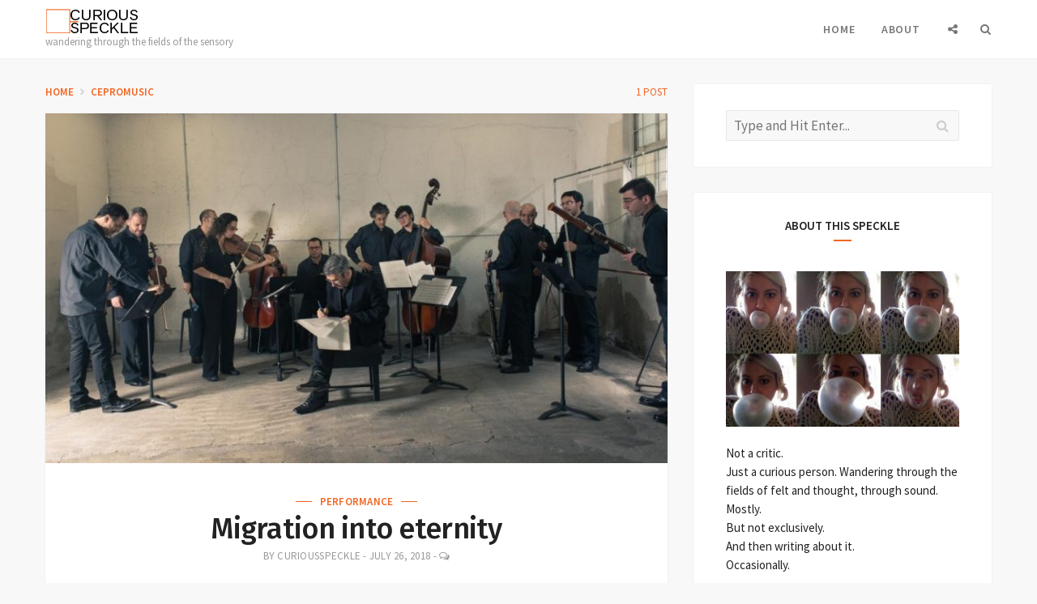

--- FILE ---
content_type: text/html; charset=UTF-8
request_url: https://www.curiousspeckle.net/tag/cepromusic/
body_size: 9794
content:
<!DOCTYPE html>
<html lang="en-GB">
<head>
<meta charset="UTF-8">
<meta name="viewport" content="width=device-width, initial-scale=1">
<link rel="profile" href="http://gmpg.org/xfn/11">
<link rel="pingback" href="https://www.curiousspeckle.net/xmlrpc.php">

<title>CEPROMUSIC</title>
<meta name='robots' content='max-image-preview:large' />
<link rel='dns-prefetch' href='//fonts.googleapis.com' />
<link rel='dns-prefetch' href='//s.w.org' />
<link rel="alternate" type="application/rss+xml" title=" &raquo; Feed" href="https://www.curiousspeckle.net/feed/" />
<link rel="alternate" type="application/rss+xml" title=" &raquo; Comments Feed" href="https://www.curiousspeckle.net/comments/feed/" />
<link rel="alternate" type="application/rss+xml" title=" &raquo; CEPROMUSIC Tag Feed" href="https://www.curiousspeckle.net/tag/cepromusic/feed/" />
		<script type="text/javascript">
			window._wpemojiSettings = {"baseUrl":"https:\/\/s.w.org\/images\/core\/emoji\/13.0.1\/72x72\/","ext":".png","svgUrl":"https:\/\/s.w.org\/images\/core\/emoji\/13.0.1\/svg\/","svgExt":".svg","source":{"concatemoji":"https:\/\/www.curiousspeckle.net\/wp-includes\/js\/wp-emoji-release.min.js?ver=5.7.14"}};
			!function(e,a,t){var n,r,o,i=a.createElement("canvas"),p=i.getContext&&i.getContext("2d");function s(e,t){var a=String.fromCharCode;p.clearRect(0,0,i.width,i.height),p.fillText(a.apply(this,e),0,0);e=i.toDataURL();return p.clearRect(0,0,i.width,i.height),p.fillText(a.apply(this,t),0,0),e===i.toDataURL()}function c(e){var t=a.createElement("script");t.src=e,t.defer=t.type="text/javascript",a.getElementsByTagName("head")[0].appendChild(t)}for(o=Array("flag","emoji"),t.supports={everything:!0,everythingExceptFlag:!0},r=0;r<o.length;r++)t.supports[o[r]]=function(e){if(!p||!p.fillText)return!1;switch(p.textBaseline="top",p.font="600 32px Arial",e){case"flag":return s([127987,65039,8205,9895,65039],[127987,65039,8203,9895,65039])?!1:!s([55356,56826,55356,56819],[55356,56826,8203,55356,56819])&&!s([55356,57332,56128,56423,56128,56418,56128,56421,56128,56430,56128,56423,56128,56447],[55356,57332,8203,56128,56423,8203,56128,56418,8203,56128,56421,8203,56128,56430,8203,56128,56423,8203,56128,56447]);case"emoji":return!s([55357,56424,8205,55356,57212],[55357,56424,8203,55356,57212])}return!1}(o[r]),t.supports.everything=t.supports.everything&&t.supports[o[r]],"flag"!==o[r]&&(t.supports.everythingExceptFlag=t.supports.everythingExceptFlag&&t.supports[o[r]]);t.supports.everythingExceptFlag=t.supports.everythingExceptFlag&&!t.supports.flag,t.DOMReady=!1,t.readyCallback=function(){t.DOMReady=!0},t.supports.everything||(n=function(){t.readyCallback()},a.addEventListener?(a.addEventListener("DOMContentLoaded",n,!1),e.addEventListener("load",n,!1)):(e.attachEvent("onload",n),a.attachEvent("onreadystatechange",function(){"complete"===a.readyState&&t.readyCallback()})),(n=t.source||{}).concatemoji?c(n.concatemoji):n.wpemoji&&n.twemoji&&(c(n.twemoji),c(n.wpemoji)))}(window,document,window._wpemojiSettings);
		</script>
		<style type="text/css">
img.wp-smiley,
img.emoji {
	display: inline !important;
	border: none !important;
	box-shadow: none !important;
	height: 1em !important;
	width: 1em !important;
	margin: 0 .07em !important;
	vertical-align: -0.1em !important;
	background: none !important;
	padding: 0 !important;
}
</style>
	<link rel='stylesheet' id='wp-block-library-css'  href='https://www.curiousspeckle.net/wp-includes/css/dist/block-library/style.min.css?ver=5.7.14' type='text/css' media='all' />
<link rel='stylesheet' id='contact-form-7-css'  href='https://www.curiousspeckle.net/wp-content/plugins/contact-form-7/includes/css/styles.css?ver=5.4.1' type='text/css' media='all' />
<link rel='stylesheet' id='oc_cb_css_fr-css'  href='https://www.curiousspeckle.net/wp-content/plugins/onecom-themes-plugins/assets/min-css/cookie-banner-frontend.min.css?ver=5.7.14' type='text/css' media='all' />
<link rel='stylesheet' id='lukla-vendor-css'  href='https://www.curiousspeckle.net/wp-content/themes/lukla/dist/styles/vendor.css?ver=1.1.0' type='text/css' media='all' />
<link rel='stylesheet' id='lukla-style-css'  href='https://www.curiousspeckle.net/wp-content/themes/lukla/dist/styles/main.css?ver=1.1.0' type='text/css' media='all' />
<style id='lukla-style-inline-css' type='text/css'>
.btn,.posts-navigation .page-numbers,.previous_posts_link a,.next_posts_link a,input[type="button"],input[type="reset"],input[type="submit"] {font-family: Source Code Pro, "Helvetica Neue", Helvetica, Arial, sans-serif;font-size: 0.75rem;font-weight: 600;font-style: normal;text-transform: uppercase;letter-spacing: 0.03em;}a:link,a:visited,.site-title a:hover,.site-title a:focus,.site-title a:active,.comment-author a:hover,.comment-author a:focus,.comment-author a:active,.share-post-area a:hover,.share-post-area a:focus,.share-post-area a:active,.social-navigation-area .social-links-menu a:hover,.social-navigation-area .social-links-menu a:focus,.social-navigation-area .social-links-menu a:active,.footer-navigation a:hover,.footer-navigation a:focus,.footer-navigation a:active,.site-header a:hover,.site-header a:focus,.site-header a:active,.mobile-menu a:hover,.mobile-menu a:focus,.mobile-menu a:active,.footer-lower a:hover,.footer-lower a:focus,.footer-lower a:active,.edit-link a:hover,.edit-link a:focus,.edit-link a:active,.entry-header .author a:hover,.entry-header .author a:focus,.entry-header .author a:active,.entry-header .comments-link a:hover,.entry-header .comments-link a:focus,.entry-header .comments-link a:active,.menu-toggle button:hover,.menu-toggle button:active,.menu-toggle button:focus,.social-navigation-toggle:hover,.social-navigation-toggle:active,.social-navigation-toggle:focus,.site-search-toggle:hover,.site-search-toggle:active,.site-search-toggle:focus,.mobile-menu-close:hover,.mobile-menu-close:active,.mobile-menu-close:focus,.main-navigation .current_page_item > a,.main-navigation .current-menu-item > a,.main-navigation .current-menu-parent > a,.main-navigation .current_page_ancestor > a,.mobile-main-navigation .current_page_item > a,.mobile-main-navigation .current-menu-item > a,.mobile-main-navigation .current-menu-parent > a,.mobile-main-navigation .current_page_ancestor > a,.social-links-menu-widget a:hover,.social-links-menu-widget a:focus,.social-links-menu-widget a:active,.author-social-links a:hover,.author-social-links a:focus,.author-social-links a:active,.page-title,.error-code,.close-modal:hover,blockquote p {color: #f26522;}a:hover,a:focus,a:active {color: #ca3d00;}input[type="button"],input[type="reset"],input[type="submit"],.btn,.posts-navigation .page-numbers,.previous_posts_link a,.next_posts_link a,.posts-navigation .page-numbers.current,.posts-navigation .page-numbers.dots,.scroll-to-top:hover,.entry-content ul:not(.slick-dots) li:before,.entry-content thead,.entry-content tfoot {background-color: #f26522;}input[type="button"]:hover,input[type="button"]:focus,input[type="button"]:active,input[type="reset"]:hover,input[type="reset"]:focus,input[type="reset"]:active,input[type="submit"]:hover,input[type="submit"]:focus,input[type="submit"]:active,.btn:hover,.btn:focus,.btn:active,.posts-navigation .page-numbers:hover,.posts-navigation .page-numbers:focus,.posts-navigation .page-numbers:active,.previous_posts_link a:hover,.previous_posts_link a:focus,.previous_posts_link a:active,.next_posts_link a:hover,.next_posts_link a:focus,.next_posts_link a:active {background-color: #ca3d00;}.posts-navigation .page-numbers.current,.posts-navigation .page-numbers.dots {background-color: #f26522;}.entry-header .cat-links:before,.entry-header .cat-links:after,.author-title:after,.related-posts-title:after,.comments-title:after,.format-link .entry-content:before,.format-link .entry-content:after,.format-quote .entry-content:before,.format-quote .entry-content:after,.widget-title:after,.entry-content thead,.entry-content tfoot {border-color: #f26522;}.entry-header .cat-links:hover:before,.entry-header .cat-links:hover:after {border-color: #ca3d00;}.top-bar-inner { height: 3.5rem; }@media only screen and (min-width: 960px) {.sticky-top-bar { margin-top: 4.5rem; }.sticky-top-bar .top-bar { margin-top: -4.5rem; }.top-bar-inner { height: 4.5rem; }}
</style>
<link rel='stylesheet' id='lukla-fonts-css'  href='//fonts.googleapis.com/css?family=Source%20Sans%20Pro:regular,italic,700,700italic,600,400%7CFira%20Sans:500%7CSource%20Code%20Pro:600&#038;subset=latin' type='text/css' media='screen' />
<script type='text/javascript' src='https://www.curiousspeckle.net/wp-includes/js/jquery/jquery.min.js?ver=3.5.1' id='jquery-core-js'></script>
<script type='text/javascript' src='https://www.curiousspeckle.net/wp-includes/js/jquery/jquery-migrate.min.js?ver=3.3.2' id='jquery-migrate-js'></script>
<link rel="https://api.w.org/" href="https://www.curiousspeckle.net/wp-json/" /><link rel="alternate" type="application/json" href="https://www.curiousspeckle.net/wp-json/wp/v2/tags/156" /><link rel="EditURI" type="application/rsd+xml" title="RSD" href="https://www.curiousspeckle.net/xmlrpc.php?rsd" />
<link rel="wlwmanifest" type="application/wlwmanifest+xml" href="https://www.curiousspeckle.net/wp-includes/wlwmanifest.xml" /> 
<meta name="generator" content="WordPress 5.7.14" />
<style>[class*=" icon-oc-"],[class^=icon-oc-]{speak:none;font-style:normal;font-weight:400;font-variant:normal;text-transform:none;line-height:1;-webkit-font-smoothing:antialiased;-moz-osx-font-smoothing:grayscale}.icon-oc-one-com-white-32px-fill:before{content:"901"}.icon-oc-one-com:before{content:"900"}#one-com-icon,.toplevel_page_onecom-wp .wp-menu-image{speak:none;display:flex;align-items:center;justify-content:center;text-transform:none;line-height:1;-webkit-font-smoothing:antialiased;-moz-osx-font-smoothing:grayscale}.onecom-wp-admin-bar-item>a,.toplevel_page_onecom-wp>.wp-menu-name{font-size:16px;font-weight:400;line-height:1}.toplevel_page_onecom-wp>.wp-menu-name img{width:69px;height:9px;}.wp-submenu-wrap.wp-submenu>.wp-submenu-head>img{width:88px;height:auto}.onecom-wp-admin-bar-item>a img{height:7px!important}.onecom-wp-admin-bar-item>a img,.toplevel_page_onecom-wp>.wp-menu-name img{opacity:.8}.onecom-wp-admin-bar-item.hover>a img,.toplevel_page_onecom-wp.wp-has-current-submenu>.wp-menu-name img,li.opensub>a.toplevel_page_onecom-wp>.wp-menu-name img{opacity:1}#one-com-icon:before,.onecom-wp-admin-bar-item>a:before,.toplevel_page_onecom-wp>.wp-menu-image:before{content:'';position:static!important;background-color:rgba(240,245,250,.4);border-radius:102px;width:18px;height:18px;padding:0!important}.onecom-wp-admin-bar-item>a:before{width:14px;height:14px}.onecom-wp-admin-bar-item.hover>a:before,.toplevel_page_onecom-wp.opensub>a>.wp-menu-image:before,.toplevel_page_onecom-wp.wp-has-current-submenu>.wp-menu-image:before{background-color:#76b82a}.onecom-wp-admin-bar-item>a{display:inline-flex!important;align-items:center;justify-content:center}#one-com-logo-wrapper{font-size:4em}#one-com-icon{vertical-align:middle}</style><link rel="icon" href="https://usercontent.one/wp/www.curiousspeckle.net/wp-content/uploads/2018/12/cropped-curiousspeckle-6-32x32.png" sizes="32x32" />
<link rel="icon" href="https://usercontent.one/wp/www.curiousspeckle.net/wp-content/uploads/2018/12/cropped-curiousspeckle-6-192x192.png" sizes="192x192" />
<link rel="apple-touch-icon" href="https://usercontent.one/wp/www.curiousspeckle.net/wp-content/uploads/2018/12/cropped-curiousspeckle-6-180x180.png" />
<meta name="msapplication-TileImage" content="https://usercontent.one/wp/www.curiousspeckle.net/wp-content/uploads/2018/12/cropped-curiousspeckle-6-270x270.png" />
</head>

<body class="archive tag tag-cepromusic tag-156 wp-custom-logo sticky-top-bar">
<div id="page" class="site">
	<a class="skip-link screen-reader-text" href="#content">Skip to content</a>

	<header id="masthead" class="site-header" role="banner">
		<div class="top-bar">
			<div class="top-bar-inner row bottomless gutterless align-justify align-middle">

				<div class="column shrink">
							<a href="https://www.curiousspeckle.net/" rel="home">
			<img src="https://usercontent.one/wp/www.curiousspeckle.net/wp-content/uploads/2018/12/cropped-logo.png" width="115" height="31" class="custom-logo" alt="Site Logo" srcset="https://usercontent.one/wp/www.curiousspeckle.net/wp-content/uploads/2018/12/cropped-logo.png 1x, https://usercontent.one/wp/www.curiousspeckle.net/wp-content/uploads/2018/12/logo@2x.png 2x">
		</a>
	
											<p class="site-title"><a href="https://www.curiousspeckle.net/" rel="home"></a></p>
										<p class="site-description">wandering through the fields of the sensory</p>
				</div>

									<nav id="site-navigation" class="main-navigation column hide lg-show" role="navigation" aria-label="Primary Menu">
						<ul id="main-menu" class="main-menu"><li id="menu-item-75" class="menu-item menu-item-type-custom menu-item-object-custom menu-item-home menu-item-75"><a href="https://www.curiousspeckle.net">Home</a></li>
<li id="menu-item-76" class="menu-item menu-item-type-post_type menu-item-object-page menu-item-76"><a href="https://www.curiousspeckle.net/about/">About</a></li>
</ul>					</nav><!-- #site-navigation -->
				
									<nav class="social-navigation column shrink hide lg-show" role="navigation" aria-label="Social Links Menu">
					
													<button id="social-navigation-toggle" aria-expanded="false" aria-controls="social-navigation-area" class="social-navigation-toggle">
								<i class="fa fa-share-alt" aria-hidden="true"></i><span class="screen-reader-text">Social Links Menu</span>
							</button>	
							<div id="social-navigation-area" class="social-navigation-area overlay-bg" role="dialog" aria-label="Social Links Menu" aria-hidden="true">
								<button id="close-social-modal" class="close-modal">
									<i class="fa fa-times" aria-hidden="true"></i><span class="close-label screen-reader-text">Close</span>
								</button>
								<ul id="social-links-menu" class="social-links-menu social-links-menu-modal"><li id="menu-item-77" class="menu-item menu-item-type-custom menu-item-object-custom menu-item-77"><a target="_blank" rel="noopener" href="https://twitter.com/daisyeek"><span class="screen-reader-text">twitt @daisyeek</span></a></li>
<li id="menu-item-78" class="menu-item menu-item-type-custom menu-item-object-custom menu-item-78"><a target="_blank" rel="noopener" href="https://www.instagram.com/daisyeek/"><span class="screen-reader-text">follow on instagram</span></a></li>
<li id="menu-item-81" class="menu-item menu-item-type-custom menu-item-object-custom menu-item-81"><a href="https://soundcloud.com/dejanasekulic"><span class="screen-reader-text">Soundcloud</span></a></li>
<li id="menu-item-80" class="menu-item menu-item-type-custom menu-item-object-custom menu-item-80"><a href="https://vimeo.com/dejana"><span class="screen-reader-text">on Vimeo</span></a></li>
<li id="menu-item-79" class="menu-item menu-item-type-custom menu-item-object-custom menu-item-79"><a href="https://www.facebook.com/dejanasekulic"><span class="screen-reader-text">Facebook</span></a></li>
<li id="menu-item-82" class="menu-item menu-item-type-custom menu-item-object-custom menu-item-82"><a href="mailto:%20whispering@curiousspeckle.net"><span class="screen-reader-text">email</span></a></li>
</ul>							</div><!-- #social-navigation-area -->
						
					</nav><!-- .social-navigation -->
				
				<div class="site-search column shrink hide lg-show">
					<button id="site-search-toggle" aria-expanded="false" aria-controls="site-search-overlay" class="site-search-toggle">
						<i class="fa fa-search" aria-hidden="true"></i><span class="screen-reader-text">Search</span>
					</button>
					<div id="site-search-overlay" class="site-search-overlay overlay-bg" role="dialog" aria-label="Search" aria-hidden="true">
						<button id="close-search-modal" class="close-modal">
							<i class="fa fa-times" aria-hidden="true"></i><span class="close-label screen-reader-text">Close</span>
						</button>
						
<form role="search" method="get" class="search-form" action="https://www.curiousspeckle.net/">
	<label>
		<span class="screen-reader-text">Search for:</span>
		<input type="search" class="search-field" placeholder="Type and Hit Enter..." value="" name="s">
	</label>
	<button type="submit" class="search-submit"><span class="screen-reader-text">Search</span></button>
</form>
					</div><!-- #site-search-overlay -->
				</div><!-- .site-search -->

				<div class="menu-toggle column shrink lg-hide">
					<button id="menu-toggle" aria-expanded="false" aria-controls="mobile-menu">
						<i class="fa fa-bars" aria-hidden="true"></i> <span class="screen-reader-text">Menu</span>
					</button>
				</div>

			</div><!-- .top-bar-wrap-inner -->
		</div><!-- .top-bar -->	
	</header><!-- #masthead -->

	<div id="content" class="site-content">
		
		<div class="row bottomless align-center">

	<main id="main" class="content-area site-main column xs-12 lg-8" role="main">
			
		<header class="page-header">				
			<h1 class="page-title">
				<a href="https://www.curiousspeckle.net/" rel="home">Home</a> <i class="fa fa-angle-right" aria-hidden="true"></i> CEPROMUSIC				<small>1 post</small>
			</h1>
					</header><!-- .page-header -->

		<article id="post-306" class="row">
	<div class="column xs-12">
		<div class="post-306 post type-post status-publish format-standard has-post-thumbnail hentry category-performance tag-cepromusic tag-contemporary-ensemble tag-contemporary-music tag-darmstadter-ferienkurse tag-live-performance tag-marisol-jimenez tag-neue-musik-festival tag-new-music-festival">
			<div class="featured-image">
			
				
							<div class="waves-effect waves-light">
				<a href="https://www.curiousspeckle.net/2018/07/26/migration-into-eternity/" title="Migration into eternity"><img width="768" height="432" src="https://usercontent.one/wp/www.curiousspeckle.net/wp-content/uploads/2018/12/cepromusic-768x432.jpg" class="attachment-lukla_medium size-lukla_medium wp-post-image" alt="" loading="lazy" srcset="https://usercontent.one/wp/www.curiousspeckle.net/wp-content/uploads/2018/12/cepromusic-768x432.jpg 768w, https://usercontent.one/wp/www.curiousspeckle.net/wp-content/uploads/2018/12/cepromusic-300x169.jpg 300w, https://usercontent.one/wp/www.curiousspeckle.net/wp-content/uploads/2018/12/cepromusic.jpg 800w, https://usercontent.one/wp/www.curiousspeckle.net/wp-content/uploads/2018/12/cepromusic-300x169@2x.jpg 600w" sizes="(max-width: 768px) 100vw, 768px" /></a>
			</div>
					</div><!-- .featured-image -->

			<div class="entry-wrapper">
				<header class="entry-header">
								    <div class="post-meta">
					<span class="cat-links">
			    					<a href="https://www.curiousspeckle.net/category/performance/">Performance</a>
									</span><!-- .cat-links -->
				</div><!-- .post-meta -->
			<h2 class="entry-title"><a href="https://www.curiousspeckle.net/2018/07/26/migration-into-eternity/" rel="bookmark">Migration into eternity</a></h2>		<div class="post-meta">
		<span class="byline">by <span class="author vcard"><a class="url fn n" href="https://www.curiousspeckle.net/author/curiousspeckle/">CuriousSpeckle</a></span></span>				<span class="byline-separator"> - </span>
			
			<span class="posted-on"><time class="entry-date published" datetime="2018-07-26T02:02:25+01:00">July 26, 2018</time><time class="updated" datetime="2019-01-26T08:55:42+00:00">January 26, 2019</time></span>

			 - 			<span class="comments-link">
				<a href="https://www.curiousspeckle.net/2018/07/26/migration-into-eternity/#respond"><i class="fa fa-comments-o" title="Leave a comment" aria-hidden="true"></i><span class="screen-reader-text">Leave a comment</span></a>			</span><!-- .comments-link -->
					</div><!-- .post-meta -->
					</header><!-- .entry-header -->

				<div class="entry-content">
					<p>As the Darmstädter ferienkurse für neue musik&nbsp;2018 continues to unwrap its treats, quite a special ear-candy was on the menu on this fourth to last day! Among the pieces on the program on this Wednesday 25th, Centro de Experimentación y Producción de Música Contemporánea played a piece “Migracion” by Marisol Jimenez. And her sensibility and&hellip;</p>
						<p class="entry-readmore">
							<a href="https://www.curiousspeckle.net/2018/07/26/migration-into-eternity/" class="btn btn-large waves-effect waves-light"><span class="read-more-label">Continue reading</span> <i class="fa fa-angle-right" aria-hidden="true"></i></a>
						</p>
										</div><!-- .entry-content -->
			</div><!-- .entry-wrapper -->
		</div>
	</div><!-- column -->
</article><!-- #post-## -->
	</main><!-- #main -->


<aside id="sidebar" class="widget-area column xs-12 lg-4" role="complementary">
	<div class="row xs-up-1">
		<div class="column"><section id="search-2" class="widget widget_search">
<form role="search" method="get" class="search-form" action="https://www.curiousspeckle.net/">
	<label>
		<span class="screen-reader-text">Search for:</span>
		<input type="search" class="search-field" placeholder="Type and Hit Enter..." value="" name="s">
	</label>
	<button type="submit" class="search-submit"><span class="screen-reader-text">Search</span></button>
</form>
</section></div><div class="column"><section id="lukla_text_about-3" class="widget lukla-widget-text-about"><h2 class="widget-title">About this Speckle</h2><div class="waves-effect waves-light"><a href="https://www.curiousspeckle.net/about/" title="About this Speckle"><img src="https://usercontent.one/wp/www.curiousspeckle.net/wp-content/uploads/2018/12/curious_speck.jpg" alt="About this Speckle" sizes="(max-width: 300px) 100vw, 300px" srcset="https://usercontent.one/wp/www.curiousspeckle.net/wp-content/uploads/2018/12/curious_speck-300x200.jpg 300w, https://usercontent.one/wp/www.curiousspeckle.net/wp-content/uploads/2018/12/curious_speck-768x512.jpg 768w, https://usercontent.one/wp/www.curiousspeckle.net/wp-content/uploads/2018/12/curious_speck.jpg 800w, https://usercontent.one/wp/www.curiousspeckle.net/wp-content/uploads/2018/12/curious_speck-300x200@2x.jpg 600w"></a></div><p>Not a critic.<br />
Just a curious person. Wandering through the fields of felt and thought, through sound.<br />
Mostly.<br />
But not exclusively.<br />
And then writing about it.<br />
Occasionally.</p>
<p class="more"><a href="https://www.curiousspeckle.net/about/" title="About this Speckle" class="btn waves-effect waves-light">a few bits more</a></p></section></div><div class="column"><section id="lukla_social_menu-5" class="widget lukla-widget-social-menu"><div class="menu-header-social-container"><ul id="menu-header-social" class="social-links-menu social-links-menu-widget"><li class="menu-item menu-item-type-custom menu-item-object-custom menu-item-77"><a target="_blank" rel="noopener" href="https://twitter.com/daisyeek"><span class="screen-reader-text">twitt @daisyeek</span></a></li>
<li class="menu-item menu-item-type-custom menu-item-object-custom menu-item-78"><a target="_blank" rel="noopener" href="https://www.instagram.com/daisyeek/"><span class="screen-reader-text">follow on instagram</span></a></li>
<li class="menu-item menu-item-type-custom menu-item-object-custom menu-item-81"><a href="https://soundcloud.com/dejanasekulic"><span class="screen-reader-text">Soundcloud</span></a></li>
<li class="menu-item menu-item-type-custom menu-item-object-custom menu-item-80"><a href="https://vimeo.com/dejana"><span class="screen-reader-text">on Vimeo</span></a></li>
<li class="menu-item menu-item-type-custom menu-item-object-custom menu-item-79"><a href="https://www.facebook.com/dejanasekulic"><span class="screen-reader-text">Facebook</span></a></li>
<li class="menu-item menu-item-type-custom menu-item-object-custom menu-item-82"><a href="mailto:%20whispering@curiousspeckle.net"><span class="screen-reader-text">email</span></a></li>
</ul></div></section></div><div class="column"><section id="categories-2" class="widget widget_categories"><h2 class="widget-title">Categories</h2>
			<ul>
					<li class="cat-item cat-item-171"><a href="https://www.curiousspeckle.net/category/animation/">Animation</a>
</li>
	<li class="cat-item cat-item-20"><a href="https://www.curiousspeckle.net/category/anniversary/">Anniversary</a>
</li>
	<li class="cat-item cat-item-18"><a href="https://www.curiousspeckle.net/category/beings/">Beings</a>
</li>
	<li class="cat-item cat-item-29"><a href="https://www.curiousspeckle.net/category/documentary/">Documentary</a>
</li>
	<li class="cat-item cat-item-36"><a href="https://www.curiousspeckle.net/category/earth/">Earth</a>
</li>
	<li class="cat-item cat-item-212"><a href="https://www.curiousspeckle.net/category/exhibitioninstallationperformance/">ExhibitionInstallationPerformance</a>
</li>
	<li class="cat-item cat-item-211"><a href="https://www.curiousspeckle.net/category/farewell/">Farewell</a>
</li>
	<li class="cat-item cat-item-151"><a href="https://www.curiousspeckle.net/category/installation/">Installation</a>
</li>
	<li class="cat-item cat-item-43"><a href="https://www.curiousspeckle.net/category/music/">Music</a>
</li>
	<li class="cat-item cat-item-37"><a href="https://www.curiousspeckle.net/category/nature/">Nature</a>
</li>
	<li class="cat-item cat-item-85"><a href="https://www.curiousspeckle.net/category/performance/">Performance</a>
</li>
	<li class="cat-item cat-item-125"><a href="https://www.curiousspeckle.net/category/recording/">Recording</a>
</li>
	<li class="cat-item cat-item-7"><a href="https://www.curiousspeckle.net/category/research/">Research</a>
</li>
	<li class="cat-item cat-item-55"><a href="https://www.curiousspeckle.net/category/universe/">Universe</a>
</li>
	<li class="cat-item cat-item-11"><a href="https://www.curiousspeckle.net/category/wandering-through-the-fields-of-the-sensory/">wandering through the fields of the sensory</a>
</li>
	<li class="cat-item cat-item-19"><a href="https://www.curiousspeckle.net/category/works/">Works</a>
</li>
	<li class="cat-item cat-item-118"><a href="https://www.curiousspeckle.net/category/writings/">Writings</a>
</li>
			</ul>

			</section></div><div class="column"><section id="tag_cloud-3" class="widget widget_tag_cloud"><h2 class="widget-title">Tags</h2><div class="tagcloud"><a href="https://www.curiousspeckle.net/tag/acoustic/" class="tag-cloud-link tag-link-109 tag-link-position-1" style="font-size: 8pt;" aria-label="acoustic (2 items)">acoustic</a>
<a href="https://www.curiousspeckle.net/tag/art/" class="tag-cloud-link tag-link-27 tag-link-position-2" style="font-size: 18.086021505376pt;" aria-label="art (13 items)">art</a>
<a href="https://www.curiousspeckle.net/tag/art-of-performance/" class="tag-cloud-link tag-link-105 tag-link-position-3" style="font-size: 9.8064516129032pt;" aria-label="art of performance (3 items)">art of performance</a>
<a href="https://www.curiousspeckle.net/tag/bbc-scottish-symphony-orchestra/" class="tag-cloud-link tag-link-144 tag-link-position-4" style="font-size: 8pt;" aria-label="BBC Scottish Symphony Orchestra (2 items)">BBC Scottish Symphony Orchestra</a>
<a href="https://www.curiousspeckle.net/tag/classical-music/" class="tag-cloud-link tag-link-24 tag-link-position-5" style="font-size: 8pt;" aria-label="classical music (2 items)">classical music</a>
<a href="https://www.curiousspeckle.net/tag/contemporary-art/" class="tag-cloud-link tag-link-14 tag-link-position-6" style="font-size: 20.645161290323pt;" aria-label="contemporary art (20 items)">contemporary art</a>
<a href="https://www.curiousspeckle.net/tag/contemporary-dance/" class="tag-cloud-link tag-link-15 tag-link-position-7" style="font-size: 11.311827956989pt;" aria-label="contemporary dance (4 items)">contemporary dance</a>
<a href="https://www.curiousspeckle.net/tag/contemporary-ensemble/" class="tag-cloud-link tag-link-87 tag-link-position-8" style="font-size: 15.827956989247pt;" aria-label="contemporary ensemble (9 items)">contemporary ensemble</a>
<a href="https://www.curiousspeckle.net/tag/contemporary-music/" class="tag-cloud-link tag-link-48 tag-link-position-9" style="font-size: 22pt;" aria-label="contemporary music (25 items)">contemporary music</a>
<a href="https://www.curiousspeckle.net/tag/contemporary-performance/" class="tag-cloud-link tag-link-136 tag-link-position-10" style="font-size: 13.569892473118pt;" aria-label="contemporary performance (6 items)">contemporary performance</a>
<a href="https://www.curiousspeckle.net/tag/creation/" class="tag-cloud-link tag-link-139 tag-link-position-11" style="font-size: 8pt;" aria-label="creation (2 items)">creation</a>
<a href="https://www.curiousspeckle.net/tag/darmstadter-ferienkurse/" class="tag-cloud-link tag-link-99 tag-link-position-12" style="font-size: 14.322580645161pt;" aria-label="Darmstädter Ferienkurse (7 items)">Darmstädter Ferienkurse</a>
<a href="https://www.curiousspeckle.net/tag/earth/" class="tag-cloud-link tag-link-39 tag-link-position-13" style="font-size: 9.8064516129032pt;" aria-label="Earth (3 items)">Earth</a>
<a href="https://www.curiousspeckle.net/tag/electronic/" class="tag-cloud-link tag-link-110 tag-link-position-14" style="font-size: 8pt;" aria-label="electronic (2 items)">electronic</a>
<a href="https://www.curiousspeckle.net/tag/electronic-music/" class="tag-cloud-link tag-link-100 tag-link-position-15" style="font-size: 8pt;" aria-label="electronic music (2 items)">electronic music</a>
<a href="https://www.curiousspeckle.net/tag/film/" class="tag-cloud-link tag-link-50 tag-link-position-16" style="font-size: 12.516129032258pt;" aria-label="film (5 items)">film</a>
<a href="https://www.curiousspeckle.net/tag/found-on-the-web/" class="tag-cloud-link tag-link-106 tag-link-position-17" style="font-size: 18.537634408602pt;" aria-label="found on the web (14 items)">found on the web</a>
<a href="https://www.curiousspeckle.net/tag/hcmf/" class="tag-cloud-link tag-link-165 tag-link-position-18" style="font-size: 8pt;" aria-label="hcmf (2 items)">hcmf</a>
<a href="https://www.curiousspeckle.net/tag/ictus/" class="tag-cloud-link tag-link-88 tag-link-position-19" style="font-size: 15.827956989247pt;" aria-label="ICTUS (9 items)">ICTUS</a>
<a href="https://www.curiousspeckle.net/tag/ilan-volkov/" class="tag-cloud-link tag-link-143 tag-link-position-20" style="font-size: 8pt;" aria-label="Ilan Volkov (2 items)">Ilan Volkov</a>
<a href="https://www.curiousspeckle.net/tag/installation/" class="tag-cloud-link tag-link-13 tag-link-position-21" style="font-size: 12.516129032258pt;" aria-label="installation (5 items)">installation</a>
<a href="https://www.curiousspeckle.net/tag/kinetic-sculptures/" class="tag-cloud-link tag-link-42 tag-link-position-22" style="font-size: 9.8064516129032pt;" aria-label="kinetic sculptures (3 items)">kinetic sculptures</a>
<a href="https://www.curiousspeckle.net/tag/live-performance/" class="tag-cloud-link tag-link-86 tag-link-position-23" style="font-size: 18.086021505376pt;" aria-label="live performance (13 items)">live performance</a>
<a href="https://www.curiousspeckle.net/tag/milica-djordjevic/" class="tag-cloud-link tag-link-196 tag-link-position-24" style="font-size: 9.8064516129032pt;" aria-label="Milica Djordjevic (3 items)">Milica Djordjevic</a>
<a href="https://www.curiousspeckle.net/tag/modular-synthesiser/" class="tag-cloud-link tag-link-127 tag-link-position-25" style="font-size: 8pt;" aria-label="modular synthesiser (2 items)">modular synthesiser</a>
<a href="https://www.curiousspeckle.net/tag/movement/" class="tag-cloud-link tag-link-53 tag-link-position-26" style="font-size: 8pt;" aria-label="movement (2 items)">movement</a>
<a href="https://www.curiousspeckle.net/tag/music/" class="tag-cloud-link tag-link-23 tag-link-position-27" style="font-size: 16.430107526882pt;" aria-label="music (10 items)">music</a>
<a href="https://www.curiousspeckle.net/tag/nature/" class="tag-cloud-link tag-link-38 tag-link-position-28" style="font-size: 13.569892473118pt;" aria-label="Nature (6 items)">Nature</a>
<a href="https://www.curiousspeckle.net/tag/neue-musik-festival/" class="tag-cloud-link tag-link-201 tag-link-position-29" style="font-size: 16.430107526882pt;" aria-label="Neue Musik Festival (10 items)">Neue Musik Festival</a>
<a href="https://www.curiousspeckle.net/tag/new-music/" class="tag-cloud-link tag-link-96 tag-link-position-30" style="font-size: 11.311827956989pt;" aria-label="new music (4 items)">new music</a>
<a href="https://www.curiousspeckle.net/tag/new-music-festival/" class="tag-cloud-link tag-link-200 tag-link-position-31" style="font-size: 17.032258064516pt;" aria-label="New Music Festival (11 items)">New Music Festival</a>
<a href="https://www.curiousspeckle.net/tag/performance/" class="tag-cloud-link tag-link-17 tag-link-position-32" style="font-size: 18.537634408602pt;" aria-label="performance (14 items)">performance</a>
<a href="https://www.curiousspeckle.net/tag/performance-art/" class="tag-cloud-link tag-link-28 tag-link-position-33" style="font-size: 15.075268817204pt;" aria-label="performance art (8 items)">performance art</a>
<a href="https://www.curiousspeckle.net/tag/performing-arts/" class="tag-cloud-link tag-link-16 tag-link-position-34" style="font-size: 9.8064516129032pt;" aria-label="performing arts (3 items)">performing arts</a>
<a href="https://www.curiousspeckle.net/tag/rebecca-saunders/" class="tag-cloud-link tag-link-194 tag-link-position-35" style="font-size: 8pt;" aria-label="Rebecca Saunders (2 items)">Rebecca Saunders</a>
<a href="https://www.curiousspeckle.net/tag/recording/" class="tag-cloud-link tag-link-91 tag-link-position-36" style="font-size: 11.311827956989pt;" aria-label="recording (4 items)">recording</a>
<a href="https://www.curiousspeckle.net/tag/research/" class="tag-cloud-link tag-link-10 tag-link-position-37" style="font-size: 9.8064516129032pt;" aria-label="research (3 items)">research</a>
<a href="https://www.curiousspeckle.net/tag/science/" class="tag-cloud-link tag-link-26 tag-link-position-38" style="font-size: 13.569892473118pt;" aria-label="science (6 items)">science</a>
<a href="https://www.curiousspeckle.net/tag/short/" class="tag-cloud-link tag-link-51 tag-link-position-39" style="font-size: 8pt;" aria-label="short (2 items)">short</a>
<a href="https://www.curiousspeckle.net/tag/skin/" class="tag-cloud-link tag-link-67 tag-link-position-40" style="font-size: 8pt;" aria-label="skin (2 items)">skin</a>
<a href="https://www.curiousspeckle.net/tag/sound/" class="tag-cloud-link tag-link-8 tag-link-position-41" style="font-size: 16.430107526882pt;" aria-label="sound (10 items)">sound</a>
<a href="https://www.curiousspeckle.net/tag/sound-installation/" class="tag-cloud-link tag-link-80 tag-link-position-42" style="font-size: 9.8064516129032pt;" aria-label="sound installation (3 items)">sound installation</a>
<a href="https://www.curiousspeckle.net/tag/space/" class="tag-cloud-link tag-link-68 tag-link-position-43" style="font-size: 9.8064516129032pt;" aria-label="space (3 items)">space</a>
<a href="https://www.curiousspeckle.net/tag/universe/" class="tag-cloud-link tag-link-69 tag-link-position-44" style="font-size: 9.8064516129032pt;" aria-label="universe (3 items)">universe</a>
<a href="https://www.curiousspeckle.net/tag/video/" class="tag-cloud-link tag-link-78 tag-link-position-45" style="font-size: 8pt;" aria-label="video (2 items)">video</a></div>
</section></div><div class="column"><section id="archives-2" class="widget widget_archive"><h2 class="widget-title">Archives</h2>
			<ul>
					<li><a href='https://www.curiousspeckle.net/2021/05/'>May 2021</a></li>
	<li><a href='https://www.curiousspeckle.net/2021/04/'>April 2021</a></li>
	<li><a href='https://www.curiousspeckle.net/2020/02/'>February 2020</a></li>
	<li><a href='https://www.curiousspeckle.net/2019/10/'>October 2019</a></li>
	<li><a href='https://www.curiousspeckle.net/2019/09/'>September 2019</a></li>
	<li><a href='https://www.curiousspeckle.net/2019/08/'>August 2019</a></li>
	<li><a href='https://www.curiousspeckle.net/2019/07/'>July 2019</a></li>
	<li><a href='https://www.curiousspeckle.net/2019/06/'>June 2019</a></li>
	<li><a href='https://www.curiousspeckle.net/2019/05/'>May 2019</a></li>
	<li><a href='https://www.curiousspeckle.net/2019/04/'>April 2019</a></li>
	<li><a href='https://www.curiousspeckle.net/2019/03/'>March 2019</a></li>
	<li><a href='https://www.curiousspeckle.net/2019/02/'>February 2019</a></li>
	<li><a href='https://www.curiousspeckle.net/2019/01/'>January 2019</a></li>
	<li><a href='https://www.curiousspeckle.net/2018/12/'>December 2018</a></li>
	<li><a href='https://www.curiousspeckle.net/2018/11/'>November 2018</a></li>
	<li><a href='https://www.curiousspeckle.net/2018/10/'>October 2018</a></li>
	<li><a href='https://www.curiousspeckle.net/2018/09/'>September 2018</a></li>
	<li><a href='https://www.curiousspeckle.net/2018/07/'>July 2018</a></li>
	<li><a href='https://www.curiousspeckle.net/2018/06/'>June 2018</a></li>
	<li><a href='https://www.curiousspeckle.net/2018/05/'>May 2018</a></li>
	<li><a href='https://www.curiousspeckle.net/2018/02/'>February 2018</a></li>
	<li><a href='https://www.curiousspeckle.net/2017/12/'>December 2017</a></li>
	<li><a href='https://www.curiousspeckle.net/2017/11/'>November 2017</a></li>
	<li><a href='https://www.curiousspeckle.net/2017/10/'>October 2017</a></li>
	<li><a href='https://www.curiousspeckle.net/2017/09/'>September 2017</a></li>
	<li><a href='https://www.curiousspeckle.net/2017/07/'>July 2017</a></li>
	<li><a href='https://www.curiousspeckle.net/2017/05/'>May 2017</a></li>
	<li><a href='https://www.curiousspeckle.net/2017/04/'>April 2017</a></li>
	<li><a href='https://www.curiousspeckle.net/2016/11/'>November 2016</a></li>
	<li><a href='https://www.curiousspeckle.net/2016/08/'>August 2016</a></li>
	<li><a href='https://www.curiousspeckle.net/2016/07/'>July 2016</a></li>
	<li><a href='https://www.curiousspeckle.net/2016/06/'>June 2016</a></li>
	<li><a href='https://www.curiousspeckle.net/2016/05/'>May 2016</a></li>
	<li><a href='https://www.curiousspeckle.net/2016/02/'>February 2016</a></li>
	<li><a href='https://www.curiousspeckle.net/2015/12/'>December 2015</a></li>
	<li><a href='https://www.curiousspeckle.net/2015/11/'>November 2015</a></li>
	<li><a href='https://www.curiousspeckle.net/2015/09/'>September 2015</a></li>
	<li><a href='https://www.curiousspeckle.net/2015/07/'>July 2015</a></li>
	<li><a href='https://www.curiousspeckle.net/2015/05/'>May 2015</a></li>
	<li><a href='https://www.curiousspeckle.net/2015/03/'>March 2015</a></li>
	<li><a href='https://www.curiousspeckle.net/2014/12/'>December 2014</a></li>
	<li><a href='https://www.curiousspeckle.net/2014/11/'>November 2014</a></li>
	<li><a href='https://www.curiousspeckle.net/2014/09/'>September 2014</a></li>
	<li><a href='https://www.curiousspeckle.net/2014/08/'>August 2014</a></li>
	<li><a href='https://www.curiousspeckle.net/2014/07/'>July 2014</a></li>
	<li><a href='https://www.curiousspeckle.net/2014/04/'>April 2014</a></li>
	<li><a href='https://www.curiousspeckle.net/2014/02/'>February 2014</a></li>
	<li><a href='https://www.curiousspeckle.net/2014/01/'>January 2014</a></li>
	<li><a href='https://www.curiousspeckle.net/2013/12/'>December 2013</a></li>
	<li><a href='https://www.curiousspeckle.net/2013/11/'>November 2013</a></li>
	<li><a href='https://www.curiousspeckle.net/2013/10/'>October 2013</a></li>
	<li><a href='https://www.curiousspeckle.net/2013/09/'>September 2013</a></li>
	<li><a href='https://www.curiousspeckle.net/2013/08/'>August 2013</a></li>
	<li><a href='https://www.curiousspeckle.net/2013/07/'>July 2013</a></li>
	<li><a href='https://www.curiousspeckle.net/2013/06/'>June 2013</a></li>
	<li><a href='https://www.curiousspeckle.net/2013/05/'>May 2013</a></li>
	<li><a href='https://www.curiousspeckle.net/2012/12/'>December 2012</a></li>
	<li><a href='https://www.curiousspeckle.net/2012/11/'>November 2012</a></li>
	<li><a href='https://www.curiousspeckle.net/2012/10/'>October 2012</a></li>
			</ul>

			</section></div>
		<div class="column"><section id="recent-posts-2" class="widget widget_recent_entries">
		<h2 class="widget-title">Recent Posts</h2>
		<ul>
											<li>
					<a href="https://www.curiousspeckle.net/2021/05/14/suzanne-ciani-buchla-concerts-live/">Suzanne Ciani Buchla Concert(s) Live</a>
									</li>
											<li>
					<a href="https://www.curiousspeckle.net/2021/04/04/earth-from-heart/">Earth, from heart</a>
									</li>
											<li>
					<a href="https://www.curiousspeckle.net/2020/02/17/ah-to-be-a-bee/">ah, to be a bee&#8230;</a>
									</li>
											<li>
					<a href="https://www.curiousspeckle.net/2019/10/29/when-the-canvas-sounds/">when the canvas sounds</a>
									</li>
											<li>
					<a href="https://www.curiousspeckle.net/2019/09/23/octopus-dreaming-a-colorful-affair/">Octopus Dreaming: A Colorful Affair</a>
									</li>
					</ul>

		</section></div>	</div>
</aside><!-- #sidebar -->
		</div>
	</div><!-- #content -->

	<footer id="colophon" class="site-footer" role="contentinfo">
	
					<div class="footer-instagram clear"><section id="null-instagram-feed-4" class="widget null-instagram-feed"><h2 class="widget-title">Instagram</h2>Instagram did not return a 200.</section></div>
		
		
					<nav class="footer-navigation">
				<ul id="footer-social-links-menu" class="social-links-menu"><li id="menu-item-84" class="menu-item menu-item-type-custom menu-item-object-custom menu-item-84"><a href="https://twitter.com/daisyeek"><span class="show-for-medium-up">twitt @daisyeek</span></a></li>
<li id="menu-item-88" class="menu-item menu-item-type-custom menu-item-object-custom menu-item-88"><a href="https://www.instagram.com/daisyeek/"><span class="show-for-medium-up">follow on Instagram</span></a></li>
<li id="menu-item-83" class="menu-item menu-item-type-custom menu-item-object-custom menu-item-83"><a href="https://soundcloud.com/dejanasekulic"><span class="show-for-medium-up">Soundcloud</span></a></li>
<li id="menu-item-85" class="menu-item menu-item-type-custom menu-item-object-custom menu-item-85"><a href="https://vimeo.com/dejana"><span class="show-for-medium-up">on Vimeo</span></a></li>
<li id="menu-item-86" class="menu-item menu-item-type-custom menu-item-object-custom menu-item-86"><a href="https://www.facebook.com/dejanasekulic"><span class="show-for-medium-up">Facebook</span></a></li>
<li id="menu-item-87" class="menu-item menu-item-type-custom menu-item-object-custom menu-item-87"><a href="mailto:%20whispering@curiousspeckle.net%20"><span class="show-for-medium-up">Email</span></a></li>
</ul>			</nav><!-- .footer-navigation -->
		
		
					<div class="footer-wrapper site-info">
				<p>All Rights Reserved</p>
			</div><!-- .site-info -->
		
	</footer><!-- #colophon -->
</div><!-- #page -->

<a href="#" class="scroll-to-top"><i class="fa fa-angle-up" aria-hidden="true"></i><span class="screen-reader-text">Scroll To Top</span></a>

<div id="mobile-menu-overlay" class="mobile-menu-overlay"></div>
<div id="mobile-menu" class="mobile-menu" role="dialog">
	<button id="mobile-menu-close" class="mobile-menu-close">
		<i class="fa fa-times" aria-hidden="true"></i><span class="screen-reader-text">Close menu</span>
	</button>

	
<form role="search" method="get" class="search-form" action="https://www.curiousspeckle.net/">
	<label>
		<span class="screen-reader-text">Search for:</span>
		<input type="search" class="search-field" placeholder="Type and Hit Enter..." value="" name="s">
	</label>
	<button type="submit" class="search-submit"><span class="screen-reader-text">Search</span></button>
</form>

			<nav id="mobile-site-navigation" class="mobile-main-navigation" role="navigation" aria-label="Primary Menu">
			<ul id="mobile-main-menu" class="mobile-main-menu"><li class="menu-item menu-item-type-custom menu-item-object-custom menu-item-home menu-item-75"><a href="https://www.curiousspeckle.net">Home</a></li>
<li class="menu-item menu-item-type-post_type menu-item-object-page menu-item-76"><a href="https://www.curiousspeckle.net/about/">About</a></li>
</ul>		</nav><!-- .mobile-main-navigation -->
	
			<nav class="mobile-social-navigation">
			<ul id="mobile-social-links-menu" class="social-links-menu"><li class="menu-item menu-item-type-custom menu-item-object-custom menu-item-77"><a target="_blank" rel="noopener" href="https://twitter.com/daisyeek"><span class="screen-reader-text">twitt @daisyeek</span></a></li>
<li class="menu-item menu-item-type-custom menu-item-object-custom menu-item-78"><a target="_blank" rel="noopener" href="https://www.instagram.com/daisyeek/"><span class="screen-reader-text">follow on instagram</span></a></li>
<li class="menu-item menu-item-type-custom menu-item-object-custom menu-item-81"><a href="https://soundcloud.com/dejanasekulic"><span class="screen-reader-text">Soundcloud</span></a></li>
<li class="menu-item menu-item-type-custom menu-item-object-custom menu-item-80"><a href="https://vimeo.com/dejana"><span class="screen-reader-text">on Vimeo</span></a></li>
<li class="menu-item menu-item-type-custom menu-item-object-custom menu-item-79"><a href="https://www.facebook.com/dejanasekulic"><span class="screen-reader-text">Facebook</span></a></li>
<li class="menu-item menu-item-type-custom menu-item-object-custom menu-item-82"><a href="mailto:%20whispering@curiousspeckle.net"><span class="screen-reader-text">email</span></a></li>
</ul>		</nav><!-- .mobile-social-navigation -->
	</div><!-- #mobile-menu -->


<script type='text/javascript' src='https://www.curiousspeckle.net/wp-includes/js/dist/vendor/wp-polyfill.min.js?ver=7.4.4' id='wp-polyfill-js'></script>
<script type='text/javascript' id='wp-polyfill-js-after'>
( 'fetch' in window ) || document.write( '<script src="https://www.curiousspeckle.net/wp-includes/js/dist/vendor/wp-polyfill-fetch.min.js?ver=3.0.0"></scr' + 'ipt>' );( document.contains ) || document.write( '<script src="https://www.curiousspeckle.net/wp-includes/js/dist/vendor/wp-polyfill-node-contains.min.js?ver=3.42.0"></scr' + 'ipt>' );( window.DOMRect ) || document.write( '<script src="https://www.curiousspeckle.net/wp-includes/js/dist/vendor/wp-polyfill-dom-rect.min.js?ver=3.42.0"></scr' + 'ipt>' );( window.URL && window.URL.prototype && window.URLSearchParams ) || document.write( '<script src="https://www.curiousspeckle.net/wp-includes/js/dist/vendor/wp-polyfill-url.min.js?ver=3.6.4"></scr' + 'ipt>' );( window.FormData && window.FormData.prototype.keys ) || document.write( '<script src="https://www.curiousspeckle.net/wp-includes/js/dist/vendor/wp-polyfill-formdata.min.js?ver=3.0.12"></scr' + 'ipt>' );( Element.prototype.matches && Element.prototype.closest ) || document.write( '<script src="https://www.curiousspeckle.net/wp-includes/js/dist/vendor/wp-polyfill-element-closest.min.js?ver=2.0.2"></scr' + 'ipt>' );( 'objectFit' in document.documentElement.style ) || document.write( '<script src="https://www.curiousspeckle.net/wp-includes/js/dist/vendor/wp-polyfill-object-fit.min.js?ver=2.3.4"></scr' + 'ipt>' );
</script>
<script type='text/javascript' id='contact-form-7-js-extra'>
/* <![CDATA[ */
var wpcf7 = {"api":{"root":"https:\/\/www.curiousspeckle.net\/wp-json\/","namespace":"contact-form-7\/v1"}};
/* ]]> */
</script>
<script type='text/javascript' src='https://usercontent.one/wp/www.curiousspeckle.net/wp-content/plugins/contact-form-7/includes/js/index.js?ver=5.4.1' id='contact-form-7-js'></script>
<script type='text/javascript' id='oc_cb_js_fr-js-extra'>
/* <![CDATA[ */
var oc_constants = {"ajaxurl":"https:\/\/www.curiousspeckle.net\/wp-admin\/admin-ajax.php"};
/* ]]> */
</script>
<script type='text/javascript' src='https://usercontent.one/wp/www.curiousspeckle.net/wp-content/plugins/onecom-themes-plugins/assets/min-js/cookie-banner-frontend.min.js' id='oc_cb_js_fr-js'></script>
<script type='text/javascript' src='https://usercontent.one/wp/www.curiousspeckle.net/wp-content/themes/lukla/dist/scripts/vendor.js?ver=1.1.0' id='lukla-vendor-js'></script>
<script type='text/javascript' id='lukla-app-js-extra'>
/* <![CDATA[ */
var homepageSlider = {"speed":"800","fade":"1","autoplay":"1","autoplaySpeed":"8000","rtl":"0"};
var gallerySlider = {"speed":"300","fade":"0","autoplay":"0","autoplaySpeed":"8000","rtl":"0"};
var relatedSlider = {"speed":"300","fade":"0","autoplay":"0","autoplaySpeed":"8000","rtl":"0"};
/* ]]> */
</script>
<script type='text/javascript' src='https://usercontent.one/wp/www.curiousspeckle.net/wp-content/themes/lukla/dist/scripts/main.js?ver=1.1.0' id='lukla-app-js'></script>
<script type='text/javascript' src='https://www.curiousspeckle.net/wp-includes/js/wp-embed.min.js?ver=5.7.14' id='wp-embed-js'></script>

</body>
</html>


--- FILE ---
content_type: text/javascript
request_url: https://usercontent.one/wp/www.curiousspeckle.net/wp-content/themes/lukla/dist/scripts/main.js?ver=1.1.0
body_size: 3839
content:
/******/ (function(modules) { // webpackBootstrap
/******/ 	// The module cache
/******/ 	var installedModules = {};

/******/ 	// The require function
/******/ 	function __webpack_require__(moduleId) {

/******/ 		// Check if module is in cache
/******/ 		if(installedModules[moduleId])
/******/ 			return installedModules[moduleId].exports;

/******/ 		// Create a new module (and put it into the cache)
/******/ 		var module = installedModules[moduleId] = {
/******/ 			exports: {},
/******/ 			id: moduleId,
/******/ 			loaded: false
/******/ 		};

/******/ 		// Execute the module function
/******/ 		modules[moduleId].call(module.exports, module, module.exports, __webpack_require__);

/******/ 		// Flag the module as loaded
/******/ 		module.loaded = true;

/******/ 		// Return the exports of the module
/******/ 		return module.exports;
/******/ 	}


/******/ 	// expose the modules object (__webpack_modules__)
/******/ 	__webpack_require__.m = modules;

/******/ 	// expose the module cache
/******/ 	__webpack_require__.c = installedModules;

/******/ 	// __webpack_public_path__
/******/ 	__webpack_require__.p = "../";

/******/ 	// Load entry module and return exports
/******/ 	return __webpack_require__(0);
/******/ })
/************************************************************************/
/******/ ([
/* 0 */
/***/ function(module, exports, __webpack_require__) {

	__webpack_require__(1);
	__webpack_require__(5);
	__webpack_require__(6);
	__webpack_require__(7);
	__webpack_require__(8);
	__webpack_require__(9);
	__webpack_require__(10);
	__webpack_require__(11);
	module.exports = __webpack_require__(12);


/***/ },
/* 1 */
/***/ function(module, exports) {

	// removed by extract-text-webpack-plugin

/***/ },
/* 2 */,
/* 3 */,
/* 4 */,
/* 5 */
/***/ function(module, exports) {

	/**
	 * navigation.js
	 *
	 * Handles toggling the navigation menu for small screens and enables tab
	 * support for dropdown menus.
	 */

	( function( $ ) {

		"use strict";

		/**
		 * Elements
		 */
		var $siteNavigation         = $( '#site-navigation' );
		var $menuToggle             = $( '#menu-toggle' );
		var $mobileMenu             = $( '#mobile-menu' );
		var $mobileMenuClose        = $( '#mobile-menu-close' );
		var $socialNavigationToggle = $( '#social-navigation-toggle' );
		var $socialNavigationArea   = $( '#social-navigation-area' );
		var $siteSearchToggle       = $( '#site-search-toggle' );
		var $siteSearchOverlay      = $( '#site-search-overlay' );
		var $sharePostToggle        = $( '#share-post-toggle' );
		var $sharePostArea          = $( '#share-post-area' );
		var fadeSpeed               = 100;

		/**
		 * Functions
		 */
		function closeMobileMenu() {
			$mobileMenu.add( '#mobile-menu-overlay' ).removeClass( 'toggled');
			$menuToggle.attr( 'aria-expanded', 'false' );
		}

		function trapping_focus( element, event ) {
			// jQuery formatted selector to search for focusable items
	   		var focusableElementsString = "a[href], area[href], input:not([disabled]), select:not([disabled]), textarea:not([disabled]), button:not([disabled]),iframe, object, embed, *[tabindex], *[contenteditable]";
			
			var $this = element;         

			if ( event.keyCode == 9 ) { // tab or maj+tab

				// get list of all children elements in given object
				var children = $this.find('*');

				// get list of focusable items
				var focusableItems = children.filter(focusableElementsString).filter(':visible');

				// get currently focused item
				var focusedItem = $( document.activeElement );

				// get the number of focusable items
				var numberOfFocusableItems = focusableItems.length;

				var focusedItemIndex = focusableItems.index(focusedItem);

				if ( !event.shiftKey && (focusedItemIndex == numberOfFocusableItems - 1) ){
					focusableItems.get(0).focus();
					event.preventDefault();
				}
				if ( event.shiftKey && focusedItemIndex === 0 ){
					focusableItems.get(numberOfFocusableItems - 1).focus();
					event.preventDefault();
				}
			}
		}

		/**
		 * Mobile navigation
		 */
		// open modal
		$menuToggle.click( function() {
			$mobileMenuClose.focus();
			$mobileMenu.add( '#mobile-menu-overlay' ).addClass( 'toggled');
			$menuToggle.attr( 'aria-expanded', 'true' );
		} );
		// close modal
		$mobileMenuClose.add( '#mobile-menu-overlay' ).click( function() {
			closeMobileMenu();
			$menuToggle.focus();
		} );
		// keyboard navigation
		$mobileMenu.on( 'keydown', function( event ) {
			// esc or space/enter on close button
			if ( event.keyCode == 27 || ( ( event.keyCode == 13 || event.keyCode == 32 ) && document.activeElement.id == 'mobile-menu-close' ) ) { // esc
				closeMobileMenu();
				if ( event.keyCode != 13 ) {
					$menuToggle.focus();
				}
			} else {
				trapping_focus( $( this ), event );
			}
		});

		/**
		 * Social navigation menu in modal
		 */
		// open modal
		$socialNavigationToggle.click( function() { 
			$socialNavigationToggle.attr( 'aria-expanded', 'true' );
			$socialNavigationArea.attr( 'aria-hidden', 'false' ).fadeIn( fadeSpeed );
			$( '#close-social-modal' ).focus();
		} );
		// close modal
		$socialNavigationArea.on( 'click keydown', function( event ) {
			if ( event.keyCode == 27 || event.type == 'click' ) { // esc
				$socialNavigationArea.attr( 'aria-hidden', 'true' ).fadeOut( fadeSpeed );
				$socialNavigationToggle.attr( 'aria-expanded', 'false' ).focus();
			} else {
				trapping_focus( $( this ), event );
			}
		} );

		/**
		 * Site search menu in modal
		 */
		// open modal
		$siteSearchToggle.click( function() {
			$siteSearchToggle.attr( 'aria-expanded', 'true' );
			$siteSearchOverlay.attr( 'aria-hidden', 'false' ).fadeIn( fadeSpeed ).find( '.search-field' ).focus();
		});
		// close modal
		$siteSearchOverlay.on( 'click keydown', function( event ) {
			if( event.keyCode == 27 || ( event.type == 'click' && ! $( event.target ).hasClass( 'search-field' ) ) ) {
				$siteSearchOverlay.attr( 'aria-hidden', 'true' ).fadeOut( fadeSpeed );
				$siteSearchToggle.attr( 'aria-expanded', 'false' ).focus();
			} else if ( event.type == 'keydown' ) {
				trapping_focus( $( this ), event );
			}
		} );

		/**
		 * Share post in modal
		 */
		// open modal
		$sharePostToggle.click( function() { 
			// open social modal
			$sharePostToggle.attr( 'aria-expanded', 'true' );
			$sharePostArea.attr( 'aria-hidden', 'false' ).fadeIn( fadeSpeed );
			$( '#close-share-modal' ).focus();
		} );
		// close modal
		$sharePostArea.on( 'click keydown', function( event ) {
			if ( event.keyCode == 27 || event.type == 'click' ) { // esc
				$sharePostArea.attr( 'aria-hidden', 'true' ).fadeOut( fadeSpeed );
				$sharePostToggle.attr( 'aria-expanded', 'false' ).focus();
			} else {
				trapping_focus( $( this ), event );
			}
		} );

		/**
		 * Enables touch support.
		 */
		$siteNavigation.find( '.menu-item-has-children > a' ).on( 'touchstart', function( e ) {
			var el = $( this ).parent( 'li' );

			if ( ! el.hasClass( 'focus' ) ) {
				e.preventDefault();
				el.toggleClass( 'focus' );
				el.siblings( '.focus' ).removeClass( 'focus' );
			}
		} );
		// Hides dropdown menu.
		$( document.body ).on( 'touchstart', function( e ) {
			if ( ! $( e.target ).closest( '.main-menu li' ).length ) {
				$( '.main-menu li' ).removeClass( 'focus' );
			}
		} );

		/**
		 * Enables tab support for dropdown menus.
		 */
		$siteNavigation.find( 'a' ).on( 'focus blur', function() {
			$( this ).parents( '.menu-item' ).toggleClass( 'focus' );
		} );

		/**
		 * Scroll to top.
		 */	
		//Check to see if the window is top if not then display button
		var $scrollToTop = $( '.scroll-to-top' );
		$(window).scroll(function(){
			if ( $(this).scrollTop() > 600 ) {
				$scrollToTop.css({'opacity': '.8', 'visibility': 'visible'});
			} else {
				$scrollToTop.css({'opacity': '0', 'visibility': 'hidden'});
			}
		});

		//Click event to scroll to top
		$scrollToTop.click(function(){
			$( 'html, body' ).animate( { scrollTop : 0 } );
			return false;
		});

	} )( jQuery );


/***/ },
/* 6 */
/***/ function(module, exports) {

	/**
	 * init.fitvids.js
	 *
	 * Inializes FitVids
	 *
	 * Learn more: https://github.com/davatron5000/FitVids.js
	 */

	( function( $ ) {	

		"use strict";

		if ( $.isFunction( $.fn.fitVids ) ) {
			$( '.post, .page' ).fitVids();
		}

	} )( jQuery );


/***/ },
/* 7 */
/***/ function(module, exports) {

	/**
	 * init.justified-gallery.js
	 *
	 * Initializes justifiedGallery
	 *
	 * Learn more: http://miromannino.github.io/Justified-Gallery/
	 */

	( function( $ ) {

		"use strict";

		if ( $.isFunction( $.fn.justifiedGallery ) ) {

			var tiledItemSpacing = 4;

			$('.gallery-type-tiled').each( function() {

				var $gallery = $( this );

				$gallery.wrap( '<div></div>' );
				$gallery.parent().css( 'margin', -tiledItemSpacing );
				$gallery.justifiedGallery( {
					captions: false,
					rowHeight: 170,
					lastRow: 'justify',
					margins: tiledItemSpacing,
					waitThumbnailsLoad: false,
				} );
			} );
		}

	} )( jQuery );


/***/ },
/* 8 */
/***/ function(module, exports) {

	/**
	 * init.magnific-popup.js
	 *
	 * Initializes Magnific Popup
	 *
	 * Learn more: http://dimsemenov.com/plugins/magnific-popup/documentation.html
	 */
	 
	( function( $ ) {

		"use strict";

		if ( $.isFunction( $.fn.magnificPopup ) ) {

			var magnificPopup_args = {
				type:         'image',
				mainClass: 	  'mfp-fade',
				closeMarkup:  '<button title="%title%" type="button" class="mfp-close"></button>',
				removalDelay: 300,
			};

			// single image magnific-popup
			$( 'a[href*=".jpg"], a[href*=".jpeg"], a[href*=".png"], a[href*=".gif"]' ).each( function() {
				if ( $( this ).parents( '.gallery' ).length === 0 && ! $( this ).hasClass( 'no-magnific-popup' ) ) {
					magnificPopup_args.image = {
						titleSrc: function( item ) {
							return item.el.parents( 'figure' ).find( 'figcaption' ).html();
						}
					};
					$( this ).magnificPopup( magnificPopup_args );
				}
			});

			// gallery magnific-popup
			$( '.gallery-magnific-popup' ).each( function() {
				magnificPopup_args.gallery = { enabled: true };
				magnificPopup_args.image = {
					titleSrc: function( item ) {
						var caption = '';
						if ( ( caption = item.el.parents( 'figure' ).find( 'figcaption' ).html() ) ? true : false ) {
							return caption;
						} else if ( ( caption = item.el.parent().find( '.caption' ).html() ) ? true : false ) {
							return caption;
						} else {
							return'';
						}
						return;
					}
				};

				if ( $( this ).hasClass( 'gallery-type-carousel' ) ) {
					magnificPopup_args.delegate = 'figure:not(.slick-cloned) a';
				} else  {
					magnificPopup_args.delegate = 'a';
				}

				$( this ).magnificPopup( magnificPopup_args );

			} );
		}

	})( jQuery );


/***/ },
/* 9 */
/***/ function(module, exports) {

	/**
	 * init.matchHeight.js
	 *
	 * Initializes jquery-match-height
	 *
	 * Learn more: https://github.com/liabru/jquery-match-height
	 */

	( function( $ ) {

		"use strict";

		if ( $.isFunction( $.fn.matchHeight ) ) {
			$( '.grid-post' ).matchHeight();
		}

	} )( jQuery );


/***/ },
/* 10 */
/***/ function(module, exports) {

	/**
	 * init.slick.js
	 *
	 * Initializes Slick
	 *
	 * Learn more: http://kenwheeler.github.io/slick/
	 */

	( function( $ ) {

		"use strict";

		if ( $.isFunction( $.fn.slick ) ) {

		 	var $gallery_carousel = $( '.gallery-type-carousel' );

			if ( false !== $gallery_carousel.length ) {
				gallerySlider.autoplay = gallerySlider.autoplay == 1 ? true : false;
				gallerySlider.fade = gallerySlider.fade == 1 ? true : false;
				gallerySlider.rtl = gallerySlider.rtl == 1 ? true : false;

				$gallery_carousel.slick( {
					dots: true,
					fade: gallerySlider.fade,
					speed: parseInt( gallerySlider.speed ),
					autoplay: gallerySlider.autoplay,
					autoplaySpeed: gallerySlider.autoplaySpeed,
					rtl: gallerySlider.rtl,
					pauseOnHover: true,
					pauseOnDotsHover: true,
				} );
			}

			var $related_posts = $( '#related-posts-slider' );
			if ( false !== $related_posts.length ) {
				relatedSlider.autoplay = relatedSlider.autoplay == 1 ? true : false;
				relatedSlider.fade = relatedSlider.fade == 1 ? true : false;
				relatedSlider.rtl = relatedSlider.rtl == 1 ? true : false;

				$related_posts.slick( {
					dots: true,
					// infinite: false,
					slidesToShow: 3,
		  			slidesToScroll: 3,
		  			fade: relatedSlider.fade,
					speed: parseInt( relatedSlider.speed ),
					autoplay: relatedSlider.autoplay,
					autoplaySpeed: relatedSlider.autoplaySpeed,
					rtl: relatedSlider.rtl,
					pauseOnHover: true,
					pauseOnDotsHover: true,

					// Adjusted for breakpoints
					responsive: [{
						breakpoint: 767,
						settings: {
							dots: false,
							slidesToShow: 1,
							slidesToScroll: 1
						}
					}]
				} );
			}

			var $featured = $( '.featured-posts-area' );
			if ( false !== $featured.length ) {
				homepageSlider.autoplay = homepageSlider.autoplay == 1 ? true : false;
				homepageSlider.fade = homepageSlider.fade == 1 ? true : false;
				homepageSlider.rtl = homepageSlider.rtl == 1 ? true : false;
				
				$featured.slick( {
					dots: true,
					fade: homepageSlider.fade,
					speed: parseInt( homepageSlider.speed ),
					autoplay: homepageSlider.autoplay,
					autoplaySpeed: homepageSlider.autoplaySpeed,
					rtl: homepageSlider.rtl,
					pauseOnHover: true,
					pauseOnDotsHover: true,
				} );
			}
		}

	} )( jQuery );


/***/ },
/* 11 */
/***/ function(module, exports) {

	/**
	 * init.waves.js
	 *
	 * Initializes Waves
	 *
	 * Learn more: http://fian.my.id/Waves/
	 */

	( function( $ ) {

		"use strict";

		if ( 'undefined' !== typeof Waves ) {

			var config = {
			    // How long Waves effect duration 
			    // when it's clicked (in milliseconds)
			    duration: 500,

			    // Delay showing Waves effect on touch
			    // and hide the effect if user scrolls
			    // (0 to disable delay) (in milliseconds)
			    delay: 200
			};

			Waves.attach('.posts-navigation a', ['waves-light']);
			Waves.init(config);
		}

	} )( jQuery );


/***/ },
/* 12 */
/***/ function(module, exports) {

	/**
	 * File skip-link-focus-fix.js.
	 *
	 * Helps with accessibility for keyboard only users.
	 *
	 * Learn more: https://git.io/vWdr2
	 */
	( function() {

		"use strict";

		var isWebkit = navigator.userAgent.toLowerCase().indexOf( 'webkit' ) > -1,
		    isOpera  = navigator.userAgent.toLowerCase().indexOf( 'opera' )  > -1,
		    isIe     = navigator.userAgent.toLowerCase().indexOf( 'msie' )   > -1;

		if ( ( isWebkit || isOpera || isIe ) && document.getElementById && window.addEventListener ) {
			window.addEventListener( 'hashchange', function() {
				var id = location.hash.substring( 1 ),
					element;

				if ( ! ( /^[A-z0-9_-]+$/.test( id ) ) ) {
					return;
				}

				element = document.getElementById( id );

				if ( element ) {
					if ( ! ( /^(?:a|select|input|button|textarea)$/i.test( element.tagName ) ) ) {
						element.tabIndex = -1;
					}

					element.focus();
				}
			}, false );
		}
	} )();


/***/ }
/******/ ]);